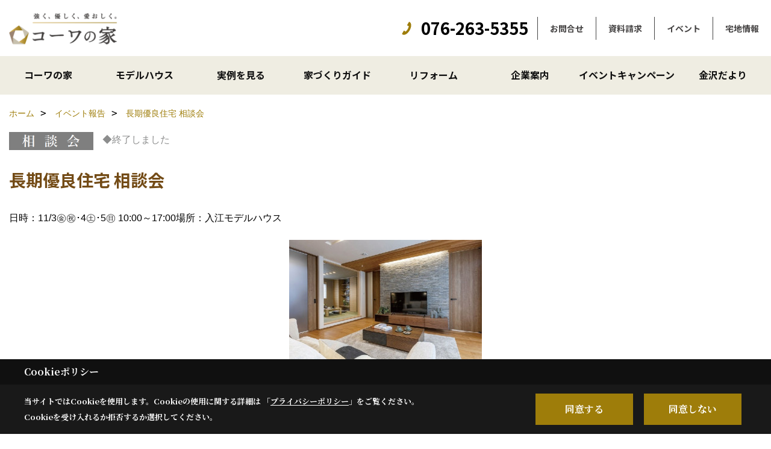

--- FILE ---
content_type: text/html; charset=UTF-8
request_url: https://www.kowanoie.com/co_event_rp/e5419a18e5bd057ae3fe5e57eb506573.html
body_size: 10314
content:
<!DOCTYPE html>
<html lang="ja">
<head prefix="og: http://ogp.me/ns# fb: http://ogp.me/ns/fb# article: http://ogp.me/ns/article#">
<script>if(self != top){window['ga-disable-G-NXWMJFMTCL'] = true;top.location=self.location;}</script>


<script>(function(w,d,s,l,i){w[l]=w[l]||[];w[l].push({'gtm.start':
new Date().getTime(),event:'gtm.js'});var f=d.getElementsByTagName(s)[0],
j=d.createElement(s),dl=l!='dataLayer'?'&l='+l:'';j.async=true;j.src=
'https://www.googletagmanager.com/gtm.js?id='+i+dl;f.parentNode.insertBefore(j,f);
})(window,document,'script','dataLayer','GTM-KFN59GD');</script>

<!-- Google Tag Manager -->
<script>(function(w,d,s,l,i){w[l]=w[l]||[];w[l].push({'gtm.start':
new Date().getTime(),event:'gtm.js'});var f=d.getElementsByTagName(s)[0],
j=d.createElement(s),dl=l!='dataLayer'?'&l='+l:'';j.async=true;j.src=
'https://www.googletagmanager.com/gtm.js?id='+i+dl;f.parentNode.insertBefore(j,f);
})(window,document,'script','dataLayer','GTM-WKSSZFX');</script>
<!-- End Google Tag Manager -->

<meta http-equiv="Content-Type" content="text/html; charset=utf-8">
<base href="https://www.kowanoie.com/">
<title>長期優良住宅 相談会 コーワの家イベント　注文住宅　石川県金沢市</title>

<meta name="viewport" content="width=device-width,initial-scale=1">
<meta http-equiv="X-UA-Compatible" content="IE=edge">
<meta http-equiv="Expires" content="14400">
<meta name="format-detection" content="telephone=no">
<meta name="keywords" content="長期優良住宅 相談会,石川県,金沢市,住宅見学会,イベント,お住まい訪問,注文住宅,新築,一戸建て,ハウスメーカー,コーワの家,宏州建設">
<meta name="description" content="長期優良住宅 相談会 新築住宅見学会やお住まい訪問など石川県コーワの家のイベント情報。常時いくつかのイベントを開催しています。家づくりを考えたらぜひ参加して家づくり成功の秘訣を探ってください。">

<meta name="SKYPE_TOOLBAR" content="SKYPE_TOOLBAR_PARSER_COMPATIBLE">
<meta name="apple-mobile-web-app-title" content="宏州建設株式会社">
<meta property="og:type" content="article" />
<meta property="og:url" content="https://www.kowanoie.com/co_event_rp/e5419a18e5bd057ae3fe5e57eb506573.html" />
<meta property="og:title" content="長期優良住宅 相談会 コーワの家イベント　注文住宅　石川県金沢市" />
<meta property="og:description" content="長期優良住宅 相談会 新築住宅見学会やお住まい訪問など石川県コーワの家のイベント情報。常時いくつかのイベントを開催しています。家づくりを考えたらぜひ参加して家づくり成功の秘訣を探ってください。" />
<meta property="og:image" content="https://www.kowanoie.com/assets/img/amp-default.png" />
<meta property="og:site_name" content="コーワの家　注文住宅　石川県金沢市" />
<meta property="og:locale" content="ja_JP" />
<meta name="twitter:card" content="summary" />
<meta name="p:domain_verify" content="e2815c7951cbc8d072e345627ab1dc47"/>






<link rel="stylesheet" href="css/base.css?v=202601211311">
<link rel="stylesheet" href="assets/templates/css/site_design.css?v=202601211311">

<link rel="stylesheet" href="assets/css/swiper.min.css">
<link rel="stylesheet" href="css/as_co.css?202601211311">

<link rel="preconnect" href="https://fonts.googleapis.com">
<link rel="preconnect" href="https://fonts.gstatic.com" crossorigin>
<link href="https://fonts.googleapis.com/css2?family=Noto+Sans+JP:wght@700&family=Noto+Serif+JP:wght@700&display=swap" rel="stylesheet">

<link rel="icon" href="https://www.kowanoie.com/favicon.ico">
<link rel="apple-touch-icon" href="https://www.kowanoie.com/assets/img/apple-touch-icon.png">

<script src="assets/js/jquery-2.2.4.min.js"></script>
<script defer>
document.addEventListener('DOMContentLoaded', function(){
const imagesDom = document.querySelectorAll('.rte_area img, .lazy img');

imagesDom.forEach(img => {
if (img.closest('picture')) return;
const width = img.getAttribute('width');
const height = img.getAttribute('height');

if (width && height) {
img.style.aspectRatio = `${width} / ${height}`;
}

img.dataset.layzr = img.src;img.src = 'assets/img/blank.gif';
});
});
</script>


<script type="application/ld+json">{"@context": "http://schema.org","@type": "Organization","name": "宏州建設株式会社","url": "https://www.kowanoie.com/","logo": "https://www.kowanoie.com/./assets/article_image_save/RDZ20250215123345.png","image": "","address": {"@type": "PostalAddress","postalCode": "920-0025","addressCountry": "JP","addressRegion": "石川県","addressLocality": "金沢市駅西本町","streetAddress": "1丁目3番15号"}}</script><script type="application/ld+json">{"@context": "http://schema.org","@type": "Article","headline": "長期優良住宅 相談会 コーワの家イベント　注文住宅　石川県金沢市","url": "https://www.kowanoie.com/co_event_rp/e5419a18e5bd057ae3fe5e57eb506573.html","description": "長期優良住宅 相談会 新築住宅見学会やお住まい訪問など石川県コーワの家のイベント情報。常時いくつかのイベントを開催しています。家づくりを考えたらぜひ参加して家づくり成功の秘訣を探ってください。","author": {"@type": "Organization","name": "宏州建設株式会社"}}</script>
</head>

<body id="page37" class="normal">
<noscript><iframe src="https://www.googletagmanager.com/ns.html?id=GTM-KFN59GD" height="0" width="0" style="display:none;visibility:hidden"></iframe></noscript>
<!-- Google Tag Manager (noscript) -->
<noscript><iframe src="https://www.googletagmanager.com/ns.html?id=GTM-WKSSZFX"
height="0" width="0" style="display:none;visibility:hidden"></iframe></noscript>
<!-- End Google Tag Manager (noscript) -->
<a id="top" name="top"></a>
<header id="mainHeader" class="wbg">
<section id="header" class="clearfix">

<a href="https://www.kowanoie.com/" id="logo"><img src="./assets/article_image_save/RDZ20250215123345.png" alt="宏州建設株式会社コーワの家" width="400" height="140"></a>
<div id="headBtns" class="clearfix">

<div class="telInfo">
<div>
<div class="telicon"><svg version="1.1" xmlns="http://www.w3.org/2000/svg" xmlns:xlink="http://www.w3.org/1999/xlink" x="0px" y="0px" width="30px" height="30px" viewBox="2.5 18.5 30 30" enable-background="new 2.5 18.5 30 30" xml:space="preserve"><path d="M18.918,34.674c-0.809,1.379-1.676,2.342-2.609,2.95c-0.875,0.534,0,0-1.572-0.935c-0.246-0.15-0.707-0.354-0.854-0.107l-2.305,3.928c-0.19,0.32-0.022,0.615,0.522,0.963c2.592,1.635,6.643-0.646,9.324-5.213c2.684-4.57,2.783-9.349,0.189-10.988c-0.547-0.347-0.881-0.36-1.066-0.043l-2.305,3.93c-0.146,0.242,0.24,0.578,0.48,0.738c1.524,1.021,1.58-0.037,1.524,1.021C20.156,32.057,19.727,33.296,18.918,34.674z"/></svg>
</div>
<span class="tlb bc2 wf1">076-263-5355</span>
</div>
</div>

<div class="hmenu">
<ul class="flx">
<li class="btn01"><a class="wf1 bc2" href="toiawase/" id="header_menu01">お問合せ</a></li>
<li class="btn02"><a class="wf1 bc2" href="siryo/" id="header_menu02">資料請求</a></li>
<li class="btn03"><a class="wf1 bc2" href="co_event.html" id="header_menu03">イベント</a></li>
<li class="btn04"><a class="wf1 bc2" href="co_bukken.html" id="header_menu04">宅地情報</a></li>

</ul>
</div>

</div>
<div id="spbtn" class="spbtn"><div class="menu-button"><span class="tbn bg"></span><span class="mbn bg"></span><span class="bbn bg"></span></div></div>
</section>

<nav id="navi" class="">
<ul data-breakpoint="1000" class="navi_p bg3">
<li class="sp"><a class="wf1 bc lbl" href="toiawase/" id="menu01">お問合せ</a></li>
<li class="sp"><a class="wf1 bc lbl" href="siryo/" id="menu02">資料請求</a></li>
<li class="sp"><a class="wf1 bc lbl" href="co_event.html" id="menu03">イベント</a></li>
<li class="sp"><a class="wf1 bc lbl" href="co_bukken.html" id="menu04">宅地情報</a></li>

<li id="headerSNS" class="sp"><aside class="snsBox">
<ul class="flx">
<li><a href="https://www.instagram.com/kowanoie/" target="_blank"><img src="./assets/article_image_save/IuQ20250221114208r.png" alt="Instagram" width="30" height="30"></a></li><li><a href="https://www.pinterest.jp/kowanoie/_created/" target="_blank"><img src="./assets/article_image_save/NOB20250221114214r.png" alt="Pinterest" width="30" height="30"></a></li><li><a href="https://www.youtube.com/channel/UC4tdbI2ky_Xlhl0ahDLNL-A" target="_blank"><img src="./assets/article_image_save/HHC20250221114221r.png" alt="YouTube" width="30" height="30"></a></li><li><a href="https://linevoom.line.me/user/_dTYw-mk8epJBgiaQc7AW6dyxmFjlM0v5geAYrk4" target="_blank"><img src="./assets/article_image_save/PDC20250221114228r.png" alt="LINE" width="30" height="30"></a></li></ul>
</aside>
</li>
<li id="gn1"><a class="nbc wf1" id="menuコーワの家" href="co_navi/9caf16a978736f52318ebef534e5e549-337.html">コーワの家</a><ul class="solid bda lbl wbg"><li class="bl"><a class="bc2 bg2 wf1" id="menuコンセプト" href="co_navi/9caf16a978736f52318ebef534e5e549-337.html">コンセプト</a></li><li class="bl"><a class="bc2 bg2 wf1" id="menu宏州建設の魅力" href="co_navi/wLa20160130133147-417.html">宏州建設の魅力</a></li><li class="bl"><a class="bc2 bg2 wf1" id="menuアフターサービス" href="co_navi/082d4f6b9b3936ae162b5cf1-304.html">アフターサービス</a></li><li class="bl"><a class="bc2 bg2 wf1" id="menuハウスメーカー品質の｢PFウッド｣" href="co_navi/28b86172c58a9e7da96873cde849fb37-224.html">ハウスメーカー品質の｢PFウッド｣</a></li><li class="bl"><a class="bc2 bg2 wf1" id="menu耐震＋制震　標準仕様" href="co_navi/6414125ada43255908e269f3-225.html">耐震＋制震　標準仕様</a></li><li class="bl"><a class="bc2 bg2 wf1" id="menu家づくりの流れ" href="co_navi/30da754761bcc60c3b422b22-226.html">家づくりの流れ</a></li><li class="bl"><a class="bc2 bg2 wf1" id="menuZEH 目標公表値" href="co_navi/35cead728ac3cfaef19b5f04375af36b-227.html">ZEH 目標公表値</a></li><li class="bl"><a class="bc2 bg2 wf1" id="menu3つのStyle提案" href="co_navi/9e5bc9e5cca8986c5a1794068e9e2dae-228.html">3つのStyle提案</a></li><li class="bl"><a class="bc2 bg2 wf1" id="menuMOTENA PLUS ママの見方は､家族の見方｡｢ママのミカタ｣" href="co_navi/3478235df084e30c92e9bae977426103-229.html">MOTENA PLUS ママの見方は､家族の見方｡｢ママのミカタ｣</a></li><li class="bl"><a class="bc2 bg2 wf1" id="menuいつまでも、心地よい『 家族のLiving 』" href="co_navi/efcb083b4963a69047d7e6a60c40e306-250.html">いつまでも、心地よい『 家族のLiving 』</a></li><li class="bl"><span class="touch-button sbg wbc wf1">閉じる</span></li></ul></li><li id="gn2"><a class="nbc wf1" id="menuモデルハウス" href="co_photo2.html">モデルハウス</a><ul class="solid bda lbl wbg"><li class="bl"><a class="bc2 bg2 wf1" id="menu公開中のモデルハウス" href="co_photo2.html">公開中のモデルハウス</a></li><li class="bl"><a class="bc2 bg2 wf1" id="menuルームツアー展示場" href="co_navi/d692a3ea537ad2ba01148c38a7d20724-358.html">ルームツアー展示場</a></li><li class="bl"><a class="bc2 bg2 wf1" id="menuムービーギャラリー" href="co_navi/7772d6217d56034ebe3d84a796e92eef-338.html">ムービーギャラリー</a></li><li class="bl"><a class="bc2 bg2 wf1" id="menuＶＲ展示場" href="co_navi/acd87d29fd18a8e80e96ce9afed158d4-308.html">ＶＲ展示場</a></li><li class="bl"><a class="bc2 bg2 wf1" id="menuこれまでのモデルハウス" href="https://www.kowanoie.com/co_photo2/c/180/435/" target="_blank">これまでのモデルハウス</a></li><li class="bl"><span class="touch-button sbg wbc wf1">閉じる</span></li></ul></li><li id="gn3"><a class="nbc wf1" id="menu実例を見る" href="co_photo.html">実例を見る</a><ul class="solid bda lbl wbg"><li class="bl"><a class="bc2 bg2 wf1" id="menuフォトギャラリー" href="co_photo.html">フォトギャラリー</a></li><li class="bl"><a class="bc2 bg2 wf1" id="menuただいま建築中" href="co_seko_voice.html">ただいま建築中</a></li><li class="bl"><a class="bc2 bg2 wf1" id="menu建築事例集" href="co_kanko_voice.html">建築事例集</a></li><li class="bl"><a class="bc2 bg2 wf1" id="menuお客様の声" href="co_visit.html">お客様の声</a></li><li class="bl"><span class="touch-button sbg wbc wf1">閉じる</span></li></ul></li><li id="gn4"><a class="nbc wf1" id="menu家づくりガイド" href="co_navi/XQy20160130133235-248.html">家づくりガイド</a><ul class="solid bda lbl wbg"><li class="bl"><a class="bc2 bg2 wf1" id="menu上質な家を建てるには" href="co_navi/XQy20160130133235-248.html">上質な家を建てるには</a></li><li class="bl"><a class="bc2 bg2 wf1" id="menu最初にすべきこと" href="co_navi/ooQ20160130133245-249.html">最初にすべきこと</a></li><li class="bl"><a class="bc2 bg2 wf1" id="menu住宅会社の選び方" href="co_navi/fOl20160130133300-252.html">住宅会社の選び方</a></li><li class="bl"><a class="bc2 bg2 wf1" id="menu注文住宅のデザイン・設計" href="co_navi/eWa20160130133311-253.html">注文住宅のデザイン・設計</a></li><li class="bl"><a class="bc2 bg2 wf1" id="menuモデルハウス見学のポイント" href="co_navi/efa20160130133320-254.html">モデルハウス見学のポイント</a></li><li class="bl"><a class="bc2 bg2 wf1" id="menu二世帯住宅が注目される理由" href="co_navi/cJJ20160130133329-255.html">二世帯住宅が注目される理由</a></li><li class="bl"><a class="bc2 bg2 wf1" id="menu土地探しはお任せ" href="co_navi/QDF20160130133339-256.html">土地探しはお任せ</a></li><li class="bl"><a class="bc2 bg2 wf1" id="menu資金計画について" href="co_navi/YoM20160130133349-257.html">資金計画について</a></li><li class="bl"><a class="bc2 bg2 wf1" id="menu家づくりのはじめ方" href="co_navi/jsC20160130133400-258.html">家づくりのはじめ方</a></li><li class="bl"><span class="touch-button sbg wbc wf1">閉じる</span></li></ul></li><li id="gn5"><a class="nbc wf1" id="menuリフォーム" href="co_navi/MFJ20160130133414-260.html">リフォーム</a><ul class="solid bda lbl wbg"><li class="bl"><a class="bc2 bg2 wf1" id="menuリフォーム・リノベーション" href="co_navi/MFJ20160130133414-260.html">リフォーム・リノベーション</a></li><li class="bl"><a class="bc2 bg2 wf1" id="menuビフォー・アフター" href="co_photo3.html">ビフォー・アフター</a></li><li class="bl"><a class="bc2 bg2 wf1" id="menuリフォーム・ムービーギャラリー" href="co_navi/1d91af7daf0935ab39a19adeb8cadd86-369.html">リフォーム・ムービーギャラリー</a></li><li class="bl"><a class="bc2 bg2 wf1" id="menuつくってみよう! お手軽DIY" href="co_mame.html">つくってみよう! お手軽DIY</a></li><li class="bl"><a class="bc2 bg2 wf1" id="menuWebセミナー" href="co_mame/c/356/357/">Webセミナー</a></li><li class="bl"><a class="bc2 bg2 wf1" id="menu暮らしの広場" href="co_navi/99dc8fde4d3438eeb39c65d348aeaee5-389.html">暮らしの広場</a></li><li class="bl"><a class="bc2 bg2 wf1" id="menuミニコラム" href="co_navi/927db568308fb8d7b1d70f8a87931f0c-408.html">ミニコラム</a></li><li class="bl"><a class="bc2 bg2 wf1" id="menuオリコン顧客満足度調査" href="co_navi/d4bed0c49d556d5641aca849098ad3e5-415.html">オリコン顧客満足度調査</a></li><li class="bl"><span class="touch-button sbg wbc wf1">閉じる</span></li></ul></li><li id="gn6"><a class="nbc wf1" id="menu企業案内" href="co_navi/GAh20160130133432-265.html">企業案内</a><ul class="solid bda lbl wbg"><li class="bl"><a class="bc2 bg2 wf1" id="menu会社概要・沿革" href="co_navi/GAh20160130133432-265.html">会社概要・沿革</a></li><li class="bl"><a class="bc2 bg2 wf1" id="menu事業案内" href="co_navi/Jre20160130133448-266.html">事業案内</a></li><li class="bl"><a class="bc2 bg2 wf1" id="menuクレド" href="co_navi/0bd214c57f13925ffbc95f19e358a190-397.html">クレド</a></li><li class="bl"><a class="bc2 bg2 wf1" id="menu社長の思い" href="co_navi/KDR20160130133532-267.html">社長の思い</a></li><li class="bl"><a class="bc2 bg2 wf1" id="menu地域貢献活動" href="co_navi/1d9bfefced07c044e01fcb3b5a7c8d6e-331.html">地域貢献活動</a></li><li class="bl"><a class="bc2 bg2 wf1" id="menu令和6年能登半島地震の復興事業への取り組み" href="co_navi/7a514208a8ca57164631061a9e5d6b17-414.html">令和6年能登半島地震の復興事業への取り組み</a></li><li class="bl"><a class="bc2 bg2 wf1" id="menu取りくみ" href="co_navi/08e65734d530889e2c93b23ce3bbf367-328.html">取りくみ</a></li><li class="bl"><a class="bc2 bg2 wf1" id="menu理系学生奨学金返還助成制度" href="co_navi/5259392a1e82504822d1c2e1cd0b3502-411.html">理系学生奨学金返還助成制度</a></li><li class="bl"><a class="bc2 bg2 wf1" id="menuユニホーム刷新" href="co_navi/76b130725ca40a74b6fe24f37f6cc5b4-413.html">ユニホーム刷新</a></li><li class="bl"><a class="bc2 bg2 wf1" id="menuつくるを楽しむ。" href="co_navi/1002b678d92bf9d838a42b0d9724bab5-416.html">つくるを楽しむ。</a></li><li class="bl"><a class="bc2 bg2 wf1" id="menuアクセス" href="co_navi/Lqq20160130133540-268.html">アクセス</a></li><li class="bl"><a class="bc2 bg2 wf1" id="menuスタッフ紹介" href="co_staff.html">スタッフ紹介</a></li><li class="bl"><a class="bc2 bg2 wf1" id="menuプライバシーポリシー" href="co_navi/xGv20160130133550-270.html">プライバシーポリシー</a></li><li class="bl"><a class="bc2 bg2 wf1" id="menuお知らせ" href="index.html#newsBox">お知らせ</a></li><li class="bl"><span class="touch-button sbg wbc wf1">閉じる</span></li></ul></li><li id="gn7"><a class="nbc wf1" id="menuイベントキャンペーン" href="co_event.html">イベントキャンペーン</a><ul class="solid bda lbl wbg"><li class="bl"><a class="bc2 bg2 wf1" id="menuイベント" href="co_event.html">イベント</a></li><li class="bl"><a class="bc2 bg2 wf1" id="menuいしかわ移住パスポート事業" href="co_navi/1a3c7fb4ab7a5b9c7d025ce2-419.html">いしかわ移住パスポート事業</a></li><li class="bl"><a class="bc2 bg2 wf1" id="menu｢金沢に住もう｣キャンペーン" href="co_navi/058a28d4ca3f4b420baf25e6-423.html">｢金沢に住もう｣キャンペーン</a></li><li class="bl"><a class="bc2 bg2 wf1" id="menuプレミアム・パスポート事業" href="co_navi/Tqm20170124164201-420.html">プレミアム・パスポート事業</a></li><li class="bl"><a class="bc2 bg2 wf1" id="menuダブルで応援" href="co_navi/4e73b07b4332081bfc9c81344cee96a0-421.html">ダブルで応援</a></li><li class="bl"><a class="bc2 bg2 wf1" id="menu子育てエコホーム支援事業の概要" href="co_navi/da3e382a47495c999fc599d920f391c3-422.html">子育てエコホーム支援事業の概要</a></li><li class="bl"><span class="touch-button sbg wbc wf1">閉じる</span></li></ul></li><li id="gn8"><a class="nbc wf1" id="menu金沢だより" href="co_diary.html">金沢だより</a></li>
<li class="sp"><a class="wf1 bc wbl" href="sitemap.html" id="menu_sitemap">サイトマップ</a></li>
<li class="sp"><div class="menu-button sbg wbc">メニューを閉じる</div></li>
</ul>
</nav>
</header>



<main id="wrapper">
<article>


<section id="contents" class="clf">

<div id="breadCrumbs" class="clearfix">
<ul itemscope itemtype="http://schema.org/BreadcrumbList">
<li itemprop="itemListElement" itemscope itemtype="http://schema.org/ListItem"><a href="https://www.kowanoie.com/" itemprop="item"><span itemprop="name">ホーム</span></a><meta itemprop="position" content="1" /></li>
<li itemprop="itemListElement" itemscope itemtype="http://schema.org/ListItem"><a href="https://www.kowanoie.com/co_event_rp.html" itemprop="item"><span itemprop="name">イベント報告</span></a><meta itemprop="position" content="2" /></li>
<li itemprop="itemListElement" itemscope itemtype="http://schema.org/ListItem"><a href="/co_event_rp/e5419a18e5bd057ae3fe5e57eb506573.html" itemprop="item"><span itemprop="name">長期優良住宅 相談会</span></a><meta itemprop="position" content="2" /></li>
</ul>
</div>

<div id="eventInfo">

<div class="icon"><img src="./assets/article_image_save/hCp202310201013191.png" alt="長期優良住宅 相談会"><span class="end">◆終了しました</span>
</div>

<h1 id="title" class="wf1 tbc">長期優良住宅 相談会</h1>

<ul class="dateplace">
<li>日時：11/3㊎㊗･4㊏･5㊐ 10:00～17:00</li><li>場所：入江モデルハウス</li></ul>

<div id="eyecatch"><img src="./assets/article_image_save/thumb_qKf20231030190512r.jpg" alt="長期優良住宅 相談会"></div>

<p class="introduction bg4">｢収納がすべてを解決!働く女性を応援する家｣ 長期優良住宅の入江モデルハウス｡適材適所にはいした機能的な収納設計に家事動線を最短化した､働く女性を応援する長期優良住宅のお家です｡</p><div id="formBtn" class="linkBtn dn"><a href="#reservation">お申し込み</a></div>
</div>



<div class="rte_area">
<p>&nbsp;</p>
<div style="position: relative; width: 100%; height: 0; padding: 0 0 56.25% 0;"><br><iframe style="position: absolute; top: 0; right: 0; bottom: 0; left: 0; width: 100%; height: 100%;" src="//www.youtube.com/embed/wfubpmtc_So?rel=0&amp;autoplay=1&amp;mute=1&amp;loop=1&amp;playlist=wfubpmtc_So" width="960" height="540" frameborder="0" allowfullscreen="allowfullscreen"></iframe></div>
<p>&nbsp;</p>
<p>&nbsp;</p>
<h4><span style="font-size: 200%;">長期優良住宅 相談会</span></h4>
<p><img src="assets/images/05event/2023/irie/_K2A6091.jpg" alt="" width="1920" height="1280"></p>
<p><picture> <source srcset="assets/images/05event/2023/irie/2023.11.03/01-011.jpg" media="(min-width: 800px)"> <source srcset="assets/images/05event/2023/irie/2023.11.03/01-012.jpg" media="(min-width: 300px)"> <img style="display: block; margin-left: auto; margin-right: auto;" src="assets/images/05event/2023/irie/2023.11.03/01-011.jpg" srcset="other.jpg" width="1530" height="980"></picture></p>
<p style="text-align: right;"><a href="#yoyaku">◎事前予約をおすすめします｡下記よりご予約下さい</a></p>
<p><picture> <source srcset="assets/images/05event/2023/irie/2023.11.03/02-011.jpg" media="(min-width: 800px)"> <source srcset="assets/images/05event/2023/irie/2023.11.03/02-012.jpg" media="(min-width: 300px)"> <img style="display: block; margin-left: auto; margin-right: auto;" src="assets/images/05event/2023/irie/2023.11.03/02-011.jpg" srcset="other.jpg" width="1530" height="980"></picture></p>
<p>&nbsp;</p>
<table style="border-collapse: collapse;" border="0" cellspacing="0" cellpadding="0">
<tbody>
<tr>
<td><img style="float: left;" src="assets/images/05event/2023/irie/2023.11.03/_K2A6080.jpg" alt="" width="1000" height="667"></td>
<td style="text-align: right;"><img src="assets/images/05event/2023/irie/2023.11.03/_K2A6026.jpg" alt="" width="1000" height="667"></td>
</tr>
<tr>
<td><img src="assets/images/05event/2023/irie/2023.11.03/_K2A6023.jpg" alt="" width="1000" height="667"></td>
<td style="text-align: right;">&nbsp;</td>
</tr>
</tbody>
</table>
<p><picture> <source srcset="assets/images/05event/2023/irie/2023.11.03/04-011.jpg" media="(min-width: 800px)"> <source srcset="assets/images/05event/2023/irie/2023.11.03/04-012.jpg" media="(min-width: 300px)"> <img style="display: block; margin-left: auto; margin-right: auto;" src="assets/images/05event/2023/irie/2023.11.03/04-011.jpg" srcset="other.jpg" width="1530" height="980"></picture></p>
<p style="text-align: center;">&nbsp;</p>
<p style="text-align: center;"><img src="assets/images/05event/2023/irie/2023.11.03/05-001.jpg" alt="" width="800" height="700"></p>
<p style="text-align: center;">&nbsp;</p>
<p style="text-align: center;">&nbsp;</p>
<p>&nbsp;</p>
<p style="text-align: center;"><iframe style="border: 0;" src="https://www.google.com/maps/d/embed?mid=123y1rpbhB2IFfwKsjNPfQipCUEwUV6Y&amp;hl=ja&amp;ehbc=2E312F" width="100%" height="450" allowfullscreen="allowfullscreen" loading="lazy"></iframe></p>
<p>&nbsp;</p>
<p>&nbsp;</p>
<p><a id="yoyaku"></a></p>

</div>





<aside id="bottomMenu">
<h2 class="wf1 abc bdb sld lbl">イベント</h2>
<nav>
<ul class="flx wrap">
<li ><a class="wf1" href="co_event.html">イベント予告</a></li>
<li class="hover"><a class="wf1" href="co_event_rp.html">イベント報告</a></li>
</ul>
</nav>

</aside>

</section>
</article>
</main>

<footer class="wbg">

<section id="companyInfo" class="inner">
<aside class="snsBox">
<ul class="flx">
<li><a href="https://www.instagram.com/kowanoie/" target="_blank"><img src="./assets/article_image_save/IuQ20250221114208r.png" alt="Instagram" width="30" height="30"></a></li><li><a href="https://www.pinterest.jp/kowanoie/_created/" target="_blank"><img src="./assets/article_image_save/NOB20250221114214r.png" alt="Pinterest" width="30" height="30"></a></li><li><a href="https://www.youtube.com/channel/UC4tdbI2ky_Xlhl0ahDLNL-A" target="_blank"><img src="./assets/article_image_save/HHC20250221114221r.png" alt="YouTube" width="30" height="30"></a></li><li><a href="https://linevoom.line.me/user/_dTYw-mk8epJBgiaQc7AW6dyxmFjlM0v5geAYrk4" target="_blank"><img src="./assets/article_image_save/PDC20250221114228r.png" alt="LINE" width="30" height="30"></a></li></ul>
</aside>


<p>
<a href="https://www.koshukensetsu.co.jp/" target="_blank">宏州建設株式会社</a><br>
〒920-0025　<br class="sp">
石川県金沢市駅西本町1丁目3番15号　<br class="tb">
TEL：<a href="tel:076-263-5355" id="footer_tel1">076-263-5355</a>　<br class="sp">
FAX：076-263-5357<br>
＜営業時間＞平日 8:30～17:30 土日祝 10:00～17:00　<br class="sp">

</p>















<div class="otherLink"><a href="sitemap.html" id="footer_sitemap" class="arrow">サイトマップ</a></div>

</section>
<section id="copyBox" class="sbg wbc"><div class="inner">Copyright (c) KOSHUKENSETSU. All Rights Reserved.<br><span class="separator"> | </span>Produced by <a class="wbc" href="https://www.goddess-c.com/" target="_blank">ゴデスクリエイト</a></div></section>
<section id="footer_link" class="wbg">
<div class="inner clf">
<div class="telInfo">
<div class="fd01">
<div class="telicon"><svg version="1.1" xmlns="http://www.w3.org/2000/svg" xmlns:xlink="http://www.w3.org/1999/xlink" x="0px" y="0px" width="30px" height="30px" viewBox="2.5 18.5 30 30" enable-background="new 2.5 18.5 30 30" xml:space="preserve"><path d="M18.918,34.674c-0.809,1.379-1.676,2.342-2.609,2.95c-0.875,0.534,0,0-1.572-0.935c-0.246-0.15-0.707-0.354-0.854-0.107l-2.305,3.928c-0.19,0.32-0.022,0.615,0.522,0.963c2.592,1.635,6.643-0.646,9.324-5.213c2.684-4.57,2.783-9.349,0.189-10.988c-0.547-0.347-0.881-0.36-1.066-0.043l-2.305,3.93c-0.146,0.242,0.24,0.578,0.48,0.738c1.524,1.021,1.58-0.037,1.524,1.021C20.156,32.057,19.727,33.296,18.918,34.674z"/></svg>
</div>
<span class="tlb wf1">076-263-5355</span>
</div>
<div class="fd02 bc2 wf1">受付／平日 8:30～17:30 土日祝 10:00～17:00</div>
</div>
<ul>
<li class="fb"><a class="wf1 wbc bg" href="co_bukken.html" id="footer_menu01">宅地情報</a></li>
<li class="fe"><a class="wf1 wbc bg" href="co_event.html" id="footer_menu02">イベント</a></li>
<li class="fs"><a class="wf1 wbc bg" href="siryo/" id="footer_menu03">資料請求</a></li>
<li class="fc"><a class="wf1 wbc bg" href="toiawase/" id="footer_menu04">お問合せ</a></li>
<li id="f_tel"><a class="wf1 wbc bg" href="tel:076-263-5355" id="footer_tel_button">電話</a></li>
</ul>
</div>
</section>

</footer>





<div id="pageTop"><a href="#top" id="page_top"><?xml version="1.0" encoding="utf-8"?>
<!-- Generator: Adobe Illustrator 16.0.0, SVG Export Plug-In . SVG Version: 6.00 Build 0)  -->
<!DOCTYPE svg PUBLIC "-//W3C//DTD SVG 1.1//EN" "http://www.w3.org/Graphics/SVG/1.1/DTD/svg11.dtd">
<svg version="1.1" id="pagetop" xmlns="http://www.w3.org/2000/svg" xmlns:xlink="http://www.w3.org/1999/xlink" x="0px" y="0px" width="60px" height="60px" viewBox="0 0 60 60" enable-background="new 0 0 60 60" xml:space="preserve">
<circle id="bg" opacity="0.5" cx="30" cy="30" r="30"/>
<g id="arrow">
<rect x="18" y="21" fill="#FFFFFF" width="24" height="2"/>
<polyline fill="none" stroke="#FFFFFF" stroke-width="2" stroke-linecap="round" stroke-linejoin="round" stroke-miterlimit="10" points="41,38 30,27 19,38 "/>
</g>
</svg>
</a></div>
<aside id="ckb" class="wf2 wbg"><div class="ckb-header"><h3 class="wbc">Cookieポリシー</h3></div><div class="ckb-content"><div class="inner"><div class="cp-text wbc">当サイトではCookieを使用します。<br class="sp">Cookieの使用に関する詳細は 「<a class="wbc" href="co_navi/xGv20160130133550-270.html" target="_blank">プライバシーポリシー</a>」をご覧ください。<br>Cookieを受け入れるか拒否するか選択してください。</div><div class="cp-consent"><div class="cp-agree bg wbc">同意する</div><div class="cp-reject bg wbc">同意しない</div></div></div></div></aside>

<script src="assets/js/swiper-bundle.min.js"></script>
<script src="assets/js/jquery.flexnav.js"></script>
<script src="assets/js/layzr.min.js" defer></script>
<script src="assets/js/lightbox-2.6.min.js"></script>
<script src="assets/js/pager.js"></script>
<script async>
window.onload = function() {
var layzr = new Layzr({container: null,attr: 'data-layzr',retinaAttr: 'data-layzr-retina',bgAttr: 'data-layzr-bg',hiddenAttr: 'data-layzr-hidden',threshold: 0,callback: null});
$('link[rel="subresource"]').attr('rel', 'stylesheet');

}

$(document).ready(function($){$(".navi_p").flexNav({'animationSpeed':100});});

$(function(){
var topBtn=$('#pageTop');
topBtn.hide();
if($('#footer_link').length){var fmn=$('#footer_link');fmn.hide();}
$(window).scroll(function(){if($(this).scrollTop()> 100){
topBtn.fadeIn();
if($('#footer_link').length){fmn.fadeIn();}
}else{
topBtn.fadeOut();
if($('#footer_link').length){fmn.fadeOut();}
};
});
topBtn.click(function(){$('body,html').animate({scrollTop: 0},1000);return false;});
var obj=$('#iframe');
obj.on('load',function(){var off=$('body').offset();$('body,html').animate({scrollTop: off.top,scrollLeft: off.left},0);});
});



$(function(){resizeWindow();});
window.addEventListener('resize', resizeWindow);

function resizeWindow(){
var hh = document.getElementById("mainHeader").offsetHeight;
var wrap = document.getElementById("wrapper");
var wide = document.getElementById("wide");





if(document.getElementById("spbtn") != null){
var sbtn = document.getElementById("spbtn");
sbtn.style.top = (hh - 60) / 2 + "px";
}

}

$(window).on('load', function() {const headerHeight = 0;const url = $(location).attr('href');if (url.indexOf("#") != -1) {const anchor = url.split("#"),targetId = anchor[anchor.length - 1];const target = $('#' + targetId);if (target.length) {const position = Math.floor(target.offset().top) - headerHeight;$("html, body").animate({ scrollTop: position }, 500);}}$('a[href*="#"]').on('click', function(event) {const href = $(this).attr('href');const anchor = href.split("#")[1];if (anchor) {const target = $('#' + anchor);if (target.length) {event.preventDefault();const position = Math.floor(target.offset().top) - headerHeight;$("html, body").animate({ scrollTop: position }, 500);}}});});

</script>

<script>
// トリガー取得
const scrollTrigger = document.querySelectorAll('.js-scroll-trigger');

// aimation呼び出し
if (scrollTrigger.length) {
    scrollAnimation(scrollTrigger);
}

// aimation関数
function scrollAnimation(trigger) {
    window.addEventListener('scroll', function () {
        for (var i = 0; i < trigger.length; i++) {
            let position = trigger[i].getBoundingClientRect().top,
                scroll = window.pageYOffset || document.documentElement.scrollTop,
                offset = position + scroll,
                windowHeight = window.innerHeight;

            if (scroll > offset - windowHeight + 200) {
                trigger[i].classList.add('started');
            }
        }
    });
}
</script>




<script async src="//www.instagram.com/embed.js"></script>

<script type="text/javascript">
const popup = document.getElementById('ckb');
const cookieAgree = document.querySelector('.cp-agree');
const cookieReject = document.querySelector('.cp-reject');
const rejectFlag = sessionStorage.getItem('Reject-Flag') === 'true'; // 明示的に文字列として比較
const cookieData = document.cookie;
let acceptFlag = false;

// Cookieデータを確認し、`robotama-cookie`があるかチェック
const cookieDataList = cookieData.split('; ');
for (const cookie of cookieDataList) {
  const [key, value] = cookie.split('=');
  if (key === 'robotama-cookie') {
    acceptFlag = true;
  }
}

// 拒否フラグも同意フラグもない場合のみバナーを表示
if (!rejectFlag && !acceptFlag) {
  PopupDisplay();
}

function PopupDisplay() {
  popup.style.display = 'block';
}

function PopupClose() {
  popup.style.display = 'none';
}

// 30日後の有効期限を設定
function SetCookie() {
  const expireDate = new Date();
  expireDate.setDate(expireDate.getDate() + 30); // 現在の日付に30日を加算
  document.cookie = `robotama-cookie=robotama-read; expires=${expireDate.toUTCString()}; path=/`;
}

// Cookie削除ロジック（ドメインごとに削除対応）
function DeleteAllCookie() {
  document.cookie.split(';').forEach((cookie) => {
    const [key] = cookie.split('=');
    document.cookie = `${key}=; max-age=0; path=/`;
  });
}

// 同意ボタンのクリックイベント
cookieAgree.addEventListener('click', () => {
  SetCookie();
  PopupClose();
});

// 拒否ボタンのクリックイベント
cookieReject.addEventListener('click', () => {
  sessionStorage.setItem('Reject-Flag', 'true'); // フラグを文字列で保存
  DeleteAllCookie();
  PopupClose();
});
</script>

</body>
</html>